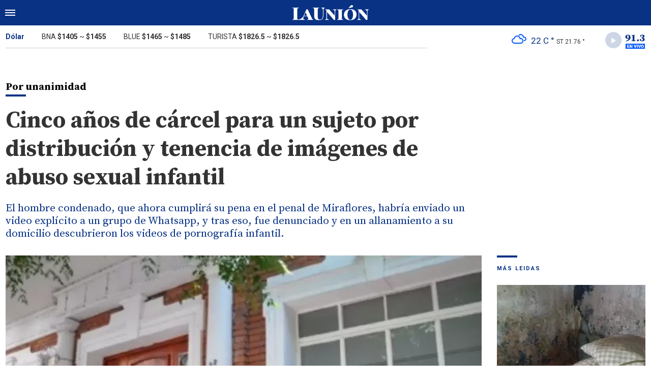

--- FILE ---
content_type: text/html; charset=ISO-8859-1
request_url: https://www.launion.digital/policiales/cinco-anos-carcel-sujeto-distribucion-tenencia-imagenes-abuso-sexual-infantil-n178637
body_size: 6176
content:
<!DOCTYPE html>
<html lang="es-AR">
<head>
	<title>Cinco años de cárcel para un sujeto por distribución y tenencia de imágenes de abuso sexual infantil - La Unión Digital</title>
    <meta charset="iso-8859-1" />
    <meta name="base" content="https://www.launion.digital/" />
	<meta name="keywords" content="abuso sexual infantil, Cámara Pena n° 2, Catamarca" />
	<meta name="description" content="El hombre condenado, que ahora cumplirá su pena en el penal de Miraflores, habría enviado un video explícito a un grupo de Whatsapp, y tras eso, fue denunciado y en un allanamiento a su domicilio descubrieron los videos de pornografía infantil." />
            
            <link rel="canonical" href="https://www.launion.digital/policiales/cinco-anos-carcel-sujeto-distribucion-tenencia-imagenes-abuso-sexual-infantil-n178637" />
        <link rel="amphtml" href="https://www.launion.digital/policiales/cinco-anos-carcel-sujeto-distribucion-tenencia-imagenes-abuso-sexual-infantil-n178637/amp"/>
    <meta property="og:url" content="https://www.launion.digital/policiales/cinco-anos-carcel-sujeto-distribucion-tenencia-imagenes-abuso-sexual-infantil-n178637" />
    <meta property="og:title" content="Cinco años de cárcel para un sujeto por distribución y tenencia de imágenes de abuso sexual infantil" />
    <meta property="og:description" content="El hombre condenado, que ahora cumplirá su pena en el penal de Miraflores, habría enviado un video explícito a un grupo de Whatsapp, y tras eso, fue denunciado y en un allanamiento a su domicilio descubrieron los videos de pornografía infantil." />
            <meta property="og:image" content="https://statics.launion.digital/2023/04/643d6753f3b6e.png" />
                
    
    <meta name="og:type" content="article" />
    <meta name="og:site_name" content="La Unión Digital" />
    <meta name="og:region" content="Catamarca" />
    <meta name="og:country-name" content="Argentina" />   
    
    <meta name="twitter:card" content="summary_large_image" />
    <meta name="twitter:title" content="Cinco años de cárcel para un sujeto por distribución y tenencia de imágenes de abuso sexual infantil - La Unión Digital" />
            <meta name="twitter:image" content="https://statics.launion.digital/2023/04/643d6753f3b6e.png" />
     
        <meta name="twitter:site" content="@launion_digital" />
    <meta name="twitter:creator" content="@launion_digital" />
        
    <meta name="twitter:domain" content="https://www.launion.digital/" />
    <meta name="twitter:description" content="El hombre condenado, que ahora cumplirá su pena en el penal de Miraflores, habría enviado un video explícito a un grupo de Whatsapp, y tras eso, fue denunciado y en un allanamiento a su domicilio descubrieron los videos de pornografía infantil." /> 
    <script type="application/ld+json">
    {
      "@context": "http://schema.org",
      "@type": "NewsArticle",
      "headline": "Cinco años de cárcel para un sujeto por distribución y tenencia de imágenes de abuso sexual infantil",
      "url": "https://www.launion.digital/policiales/cinco-anos-carcel-sujeto-distribucion-tenencia-imagenes-abuso-sexual-infantil-n178637",
      "dateCreated": "2024-05-29T14:43:03-03:00",
      "dateModified": "2024-05-29T22:36:54-03:00",
      "articleSection": "Policiales",
      "keywords": "abuso sexual infantil, Cámara Pena n° 2, Catamarca",
      "datePublished": "2024-05-29T14:41:00-03:00",
      "publisher": {
        "@type": "Organization",
        "name": "La Unión Digital",
        "logo": {
          "@type": "ImageObject",
          "url": "https://statics.launion.digital/union/img/global/launion.png",
          "width": 328,
          "height": 66
        }
      },
      "mainEntityOfPage": {
        "@type": "WebPage",
        "@id": "https://www.launion.digital/policiales/cinco-anos-carcel-sujeto-distribucion-tenencia-imagenes-abuso-sexual-infantil-n178637"
      },
      "author": {
        "@type": "Person",
                "name": "anÃ³nimo"
              },
      "image": "https://statics.launion.digital/2023/04/crop/643d6753f3b6e__940x620.webp"
    }    
</script>
        <meta name="theme-color" content="#093284">
    <meta name="msapplication-navbutton-color" content="#093284">
    <meta name="apple-mobile-web-app-status-bar-style" content="#093284"> 
          	  
	<meta name="author" content="Sourtech">
    <meta name="generator" content="AmuraCMS powered by Sourtech" />
    <meta name="viewport" content="width=device-width, initial-scale=1">
    <link rel="dns-prefetch" href="//code.jquery.com" />
    <link rel="dns-prefetch" href="//fonts.googleapis.com" />
    <link rel="dns-prefetch" href="//cdnjs.cloudflare.com" />
    <link rel="preconnect" href="https://fonts.googleapis.com">
    <link rel="preconnect" href="https://fonts.gstatic.com" crossorigin>
        <link rel="dns-prefetch" href="//statics.launion.digital/ "/>
    <link rel="preconnect" href="https://statics.launion.digital/"/>   
    <link rel="preload" as="style" href="https://fonts.googleapis.com/css?family=Source+Serif+Pro:400,600,700&display=swap" onload="this.rel='stylesheet'" />
    <link rel="preload" as="style" href="https://fonts.googleapis.com/css?family=Roboto:300,400,500,700,900&display=swap" onload="this.rel='stylesheet'" />    
    <link rel="shortcut icon" href="https://statics.launion.digital/union/img/global/favicon.png?v1"/>  
    
    <link rel="preload" as="font" href="https://statics.launion.digital/union/webfonts/fa-solid-900.woff2" type="font/woff2" crossorigin="anonymous">
    <link rel="preload" as="font" href="https://statics.launion.digital/union/webfonts/fa-brands-400.woff2" type="font/woff2" crossorigin="anonymous">
    <link rel="preload" as="font" href="https://statics.launion.digital/union/webfonts/weater/weathericons-regular-webfont.woff2" type="font/woff2" crossorigin="anonymous">
      
         
	
	<link rel="preload" href="https://cdnjs.cloudflare.com/ajax/libs/font-awesome/6.4.2/css/all.min.css" as="style" onload="this.onload=null;this.rel='stylesheet'">
<link rel="preload" href="https://cdnjs.cloudflare.com/ajax/libs/Swiper/11.0.5/swiper-bundle.css" as="style" onload="this.onload=null;this.rel='stylesheet'">
<link type="text/css" rel="stylesheet" href="https://statics.launion.digital/union/css/union.css?v=1727111459" />
 
	<!-- JAVASCRIPT -->
	<!--[if lt IE 9]>
	    <script src="http://html5shim.googlecode.com/svn/trunk/html5.js"></script>
	<![endif]-->
        	     
                <script async src="https://pagead2.googlesyndication.com/pagead/js/adsbygoogle.js?client=ca-pub-9381904612402806" crossorigin="anonymous"></script>

		<!-- ANALYTICS 4 -->
		<script async src="https://www.googletagmanager.com/gtag/js?id=G-98LEQVGKB3"></script>
		<script>
		  window.dataLayer = window.dataLayer || [];
		  function gtag(){dataLayer.push(arguments);}
		  gtag('js', new Date());
		  gtag('config', 'G-98LEQVGKB3');
		</script>

	</head>

<body> 
<main id="union">
   <div class="styk">
	<header>
		<div class="top">
			<div class="hamburger">
				<div class="hamburger-inner">
					<div class="bar bar1"></div>
					<div class="bar bar2"></div>
					<div class="bar bar3"></div>
					<div class="bar bar4"></div>
				</div>
			</div>
			<a href="https://www.launion.digital/" class="logo" title="La Unión Digital"><img src="https://statics.launion.digital/union/img/global/LaUnion.svg" alt="La Unión Digital" ></a>	
			 
			<span></span>		</div>
	</header>
</div>
<div class="menu-overlay">
	<nav class="menu">
		<ul>
												<li>
													<a href="https://www.launion.digital/ultimas-noticias/" title="Últimas Noticias" >Últimas Noticias</a>
																	</li>
																<li>
													<a href="https://www.launion.digital/policiales/" title="Policiales" >Policiales</a>
																	</li>
																<li>
													<a href="https://www.launion.digital/deportes/" title="Deportes" >Deportes</a>
																	</li>
																<li>
													<a href="https://www.launion.digital/sociedad/" title="Sociedad" >Sociedad</a>
																	</li>
																<li>
													<a href="https://www.launion.digital/politica/" title="Política" >Política</a>
																	</li>
																<li>
													<a href="https://www.launion.digital/economia/" title="Economía" >Economía</a>
																	</li>
																<li>
													<a href="https://www.launion.digital/espectaculos/" title="Espectáculos" >Espectáculos</a>
																	</li>
																<li>
													<a href="https://www.launion.digital/buenos-aires/" title="Buenos Aires" >Buenos Aires</a>
																	</li>
																<li>
													<a href="#" class="opensubunlink">Más</a>
																			<span class="opensub"><i class="fas fa-plus"></i></span>
							<div class="submenu">
								<ul>					
																	<li><a href="https://www.launion.digital/tecnologia/" title="Tecnología" >Tecnología</a></li>
																	<li><a href="https://www.launion.digital/mundo/" title="Mundo" >Mundo</a></li>
																</ul>
							</div>
											</li>
																<li>
													<a href="#" class="opensubunlink">Servicios</a>
																			<span class="opensub"><i class="fas fa-plus"></i></span>
							<div class="submenu">
								<ul>					
																	<li><a href="https://www.launion.digital/horoscopo/" title="Horóscopo" >Horóscopo</a></li>
																	<li><a href="https://www.launion.digital/fecha-cobros/" title="Fecha de cobros" >Fecha de cobros</a></li>
																	<li><a href="https://www.launion.digital/loterias/" title="Loterías" >Loterías</a></li>
																</ul>
							</div>
											</li>
																 <hr>          
																<li>
													<a href="https://www.launion.digital/servicio/radio-union" title="Radio Unión" >Radio Unión</a>
																	</li>
																<li>
													<a href="https://www.launion.digital/servicio/edicion-impresa" title="Edición Impresa" >Edición Impresa</a>
																	</li>
																<li>
													<a href="https://www.launion.digital/servicio/clasificados" title="Clasificados" >Clasificados</a>
																	</li>
							            <div class="search-menu">
                <form id="search" method="get" action="https://www.launion.digital/search">
                    <input type="text" name="q" placeholder="Buscar">
                </form>
                <button aria-label="Search"><i class="fas fa-search off"></i></button>
            </div>
			<li class="redes">
									<a href="https://twitter.com/launion_digital" target="_blank" title="Twitter" rel="noopener"><i class="fa-brands fa-x-twitter"></i></a>
													<a href="https://www.facebook.com/LaUnionDigitalCatamarca/" target="_blank" title="Facebook" rel="noopener"><i class="fab fa-facebook-square"></i></a>
							</li>
		</ul>
	</nav>
</div>
<div id="breaking-alert"></div>    <div class="contoy">
    <div class="header-bot">
	<div class="wrapper">
		<div class="row">
			<div class="col-md-8">
								<div class="cotiz">
					<ul>
						<li><span>Dólar</span></li>
						<li>BNA <strong>$1405</strong> ~ <strong>$1455</strong></li>
						<li>BLUE <strong>$1465</strong> ~ <strong>$1485</strong></li>
						<li>TURISTA <strong>$1826.5</strong> ~ <strong>$1826.5</strong></li>
					</ul>
				</div>
							</div>
			<div class="col-md-4">
									<div class="datos-top">                                             
                        <p class="clima" title="nubes"><i class="wi wi-owm-804"></i> <span class="temp">22 C °</span> <span class="term">ST 21.76 °</span></p>
                        <div class="radio" id="jp_container_union" class="jp-audio-stream" role="application" aria-label="media player">
                            <div class="controller"><i class="fas fa-play"></i></div>                            
                            <img src="https://statics.launion.digital/union/img/global/913bg.png" alt="Unión Radio 91.3 en vivo">                            
                        </div>                        
					</div>
                    <div id="radio_union_header" class="jp-jplayer"></div>   
							</div>
		</div>
	</div>
</div>
    
    <div class="wrapper">
        	<div class="ficha-container">
   
		<div class="row">
			<div class="col-lg-9">
					<div class="titular">
											<h2 class="vola">Por unanimidad<span></span></h2>
										<h1 class="tit">Cinco años de cárcel para un sujeto por distribución y tenencia de imágenes de abuso sexual infantil</h1>
					<h3 class="copete">El hombre condenado, que ahora cumplirá su pena en el penal de Miraflores, habría enviado un video explícito a un grupo de Whatsapp, y tras eso, fue denunciado y en un allanamiento a su domicilio descubrieron los videos de pornografía infantil.</h3>
				</div>
			</div>
		</div>  
		
		<div class="row">
			<div class="col-lg-9">
									<figure class="img-destacada">
						<div class="wlz">
							<img data-src="https://statics.launion.digital/2023/04/crop/643d6753f3b6e__940x620.webp" alt="Camara Penal n° 2">
						</div>
						<figcaption>Camara Penal n° 2  </figcaption>
											</figure>
				                                
				<div class="row">
					<div class="col-md-3">
													<p class="autor"><span></span></p>
												
						<p class="date">29 Mayo de 2024 14.41</p>
						<div class="sharer">
    <a href="#" class="redlink " title="Whatsapp" onclick="javascript:trackSocial('whatsapp', 'https://www.launion.digital/policiales/cinco-anos-carcel-sujeto-distribucion-tenencia-imagenes-abuso-sexual-infantil-n178637', 'Cinco\x20a\u00F1os\x20de\x20c\u00E1rcel\x20para\x20un\x20sujeto\x20por\x20distribuci\u00F3n\x20y\x20tenencia\x20de\x20im\u00E1genes\x20de\x20abuso\x20sexual\x20infantil');return false"><i class="fab fa-whatsapp"></i></a>    
    <a href="#" class="redlink" title="Twitter" onclick="javascript:trackSocial('twitter', 'https://www.launion.digital/policiales/cinco-anos-carcel-sujeto-distribucion-tenencia-imagenes-abuso-sexual-infantil-n178637', 'Cinco\x20a\u00F1os\x20de\x20c\u00E1rcel\x20para\x20un\x20sujeto\x20por\x20distribuci\u00F3n\x20y\x20tenencia\x20de\x20im\u00E1genes\x20de\x20abuso\x20sexual\x20infantil');return false"><i class="fa-brands fa-x-twitter"></i></a>
    <a href="#" class="redlink" title="Facebook" onclick="javascript:trackSocial('facebook', 'https://www.launion.digital/policiales/cinco-anos-carcel-sujeto-distribucion-tenencia-imagenes-abuso-sexual-infantil-n178637');return false"><i class="fab fa-facebook-square"></i></a> 
    <a href="#" class="redlink" title="Reddit" onclick="javascript:trackSocial('reddit', 'https://www.launion.digital/policiales/cinco-anos-carcel-sujeto-distribucion-tenencia-imagenes-abuso-sexual-infantil-n178637', 'Cinco\x20a\u00F1os\x20de\x20c\u00E1rcel\x20para\x20un\x20sujeto\x20por\x20distribuci\u00F3n\x20y\x20tenencia\x20de\x20im\u00E1genes\x20de\x20abuso\x20sexual\x20infantil');return false"><i class="fab fa-reddit"></i></a> 
    <a href="#" class="redlink d-sm-none" title="Telegram" onclick="javascript:trackSocial('telegram', 'https://www.launion.digital/policiales/cinco-anos-carcel-sujeto-distribucion-tenencia-imagenes-abuso-sexual-infantil-n178637', 'Cinco\x20a\u00F1os\x20de\x20c\u00E1rcel\x20para\x20un\x20sujeto\x20por\x20distribuci\u00F3n\x20y\x20tenencia\x20de\x20im\u00E1genes\x20de\x20abuso\x20sexual\x20infantil');return false"><i class="fab fa-telegram-plane"></i></a>        
</div>
					</div>
					<div class="col-md-9">
						<article class="nota">
							


 

            	        <p>Tal como estaba previsto pasado el mediodía de este miércoles, los jueces el tribunal de la Cámara Penal N° 2, Dres. Miguel Ángel Lozano, Silvio Martoccia y Luis Guillamondegui dictaron sentencia en el juicio que inició este martes a un vecino de Valle Viejo por los delitos de "Distribución de material de abuso y explotación sexual infantil calificado por ser cometido contra una víctima menor de 13 años y  tenencia de imágenes de abuso y explotación sexual infantil calificada por ser las víctimas menores de 13 años, todo en concurso real", fue condenando a la pena de cinco años de prisión efectiva. El veredicto fue por unanimidad.  
          
            	        <p>Fuentes Judiciales informaron que al mediodía el tribunal se convocó en la sala de audiencias y escuchó la última palabra del imputado Robles, quien al igual que en el inicio del juicio optó por guardar silencio. Seguidamente los magistrados se retiraron a deliberar el veredicto. Pasadas las 13:00 horas el tribunal regresó a la sala y dictó la sentencia. 
          
            	        <p>Por unanimidad los jueces resolvieron declarar culpable a Robles de los delitos por lo que llego imputado y condenarlo a la pena de cinco años de prisión.  
          
            	        <p>Como el ahora condenado cumplía la prisión preventiva en el penal de Miraflores desde enero del año pasado cuando fue detenido tras la denuncia de una compañera del grupo de WhatsApp donde este compartió un vídeo de índole sexual, que casi de inmediato lo eliminó. Tras conocerse el veredicto, Robles fue nuevamente trasladado a la cárcel de Miraflores donde cumplirá la pena impuesta. 
          
            	        <p>Cabe recordar que el martes en los alegatos el fiscal Augusto barros mantuvo la acusación y pidió la pena de seis años de cárcel, mientras que su abogado defensor la absolución. 
          
            	         
          
    




							 							              				
						</article>
                        
							<div class="tags">
		<h6><span></span>Tags</h6>
					<a href="https://www.launion.digital/tags/abuso-sexual-infantil-t4114" title="abuso sexual infantil">abuso sexual infantil</a>
					<a href="https://www.launion.digital/tags/camara-pena-n-2-t32833" title="Cámara Pena n° 2">Cámara Pena n° 2</a>
					<a href="https://www.launion.digital/tags/catamarca-t9" title="Catamarca">Catamarca</a>
			</div>
  
 
					</div>
				</div>
                
									
			</div>
			<div class="col-lg-3">
				 <div class="block-aside">
	   
		   
	    		        		<h3 class="tit-aside"><span></span>MÁS LEIDAS</h3>
    <div class="mod-mas-leidas">
								<article class="box big">
				<figure>
					<a href="https://www.launion.digital/sociedad/catamarca-detectan-explotacion-laboral-establecimiento-rural-ancasti-n228728" title="Catamarca: Detectan explotación laboral en un establecimiento rural de Ancasti" class="wlz">
						<img data-src="https://statics.launion.digital/2026/01/crop/6972d8afce227__300x200.webp" alt="Catamarca: Detectan explotación laboral en un establecimiento rural de Ancasti">
					</a>
				</figure>
				<div class="info">
					<h3 class="categ">Sociedad</h3>
					<h1 class="tit"><a href="https://www.launion.digital/sociedad/catamarca-detectan-explotacion-laboral-establecimiento-rural-ancasti-n228728" title="Catamarca: Detectan explotación laboral en un establecimiento rural de Ancasti">Catamarca: Detectan explotación laboral en un establecimiento rural de Ancasti</a></h1>
					<span class="num">1</span>
				</div>
			</article>
			       
        							<article class="box mini">
					<div class="row">
													<div class="col-4">
								<figure>
									<a href="https://www.launion.digital/sociedad/importante-medio-digital-busca-redactores-trabajo-home-office-n228656" title="Importante medio digital busca redactores para trabajo home office" class="wlz">
										<img data-src="https://statics.launion.digital/2023/08/crop/64dbb1c2bf401__120x120.webp" alt="Importante medio digital busca redactores para trabajo home office">
									</a>
								</figure>
							</div>
							<div class="col-8">
								<div class="info">
									<h3 class="categ">Sociedad</h3>
									<h1 class="tit"><a href="https://www.launion.digital/sociedad/importante-medio-digital-busca-redactores-trabajo-home-office-n228656" title="Importante medio digital busca redactores para trabajo home office">Importante medio digital busca redactores para trabajo home office</a></h1>
									<span class="num">2</span>
								</div>
							</div>
											</div>
				</article>
			       
        							<article class="box mini">
					<div class="row">
													<div class="col-4">
								<figure>
									<a href="https://www.launion.digital/sociedad/catamarca-suma-nuevo-taller-gratuito-ceramica-precolombina-pueblo-perdido-quebrada-n228674" title="Catamarca suma un nuevo taller gratuito de cerámica precolombina en Pueblo Perdido de la Quebrada" class="wlz">
										<img data-src="https://statics.launion.digital/2026/01/crop/6961c3c433c89__120x120.webp" alt="Catamarca suma un nuevo taller gratuito de cerámica precolombina en Pueblo Perdido de la Quebrada">
									</a>
								</figure>
							</div>
							<div class="col-8">
								<div class="info">
									<h3 class="categ">Sociedad</h3>
									<h1 class="tit"><a href="https://www.launion.digital/sociedad/catamarca-suma-nuevo-taller-gratuito-ceramica-precolombina-pueblo-perdido-quebrada-n228674" title="Catamarca suma un nuevo taller gratuito de cerámica precolombina en Pueblo Perdido de la Quebrada">Catamarca suma un nuevo taller gratuito de cerámica precolombina en Pueblo Perdido de la Quebrada</a></h1>
									<span class="num">3</span>
								</div>
							</div>
											</div>
				</article>
			       
        							<article class="box mini">
					<div class="row">
													<div class="col-4">
								<figure>
									<a href="https://www.launion.digital/economia/construccion-seco-cuanto-cuesta-una-casa-100-m-crece-tendencia-n228565" title="Construcción en seco: cuánto cuesta una casa de 100 m² y por qué crece la tendencia" class="wlz">
										<img data-src="https://statics.launion.digital/2026/01/crop/696ee4e2367b0__120x120.webp" alt="Construcción en seco: cuánto cuesta una casa de 100 m² y por qué crece la tendencia">
									</a>
								</figure>
							</div>
							<div class="col-8">
								<div class="info">
									<h3 class="categ">Economía</h3>
									<h1 class="tit"><a href="https://www.launion.digital/economia/construccion-seco-cuanto-cuesta-una-casa-100-m-crece-tendencia-n228565" title="Construcción en seco: cuánto cuesta una casa de 100 m² y por qué crece la tendencia">Construcción en seco: cuánto cuesta una casa de 100 m² y por qué crece la tendencia</a></h1>
									<span class="num">4</span>
								</div>
							</div>
											</div>
				</article>
			       
        							<article class="box mini">
					<div class="row">
													<div class="col-4">
								<figure>
									<a href="https://www.launion.digital/policiales/grave-accidente-multiple-ruta-38-dejo-cinco-heridos-paclin-n228667" title="Grave accidente múltiple en la Ruta 38 dejó cinco heridos en Paclín" class="wlz">
										<img data-src="https://statics.launion.digital/2026/01/crop/69716e91ec9fc__120x120.webp" alt="Grave accidente múltiple en la Ruta 38 dejó cinco heridos en Paclín">
									</a>
								</figure>
							</div>
							<div class="col-8">
								<div class="info">
									<h3 class="categ">Policiales</h3>
									<h1 class="tit"><a href="https://www.launion.digital/policiales/grave-accidente-multiple-ruta-38-dejo-cinco-heridos-paclin-n228667" title="Grave accidente múltiple en la Ruta 38 dejó cinco heridos en Paclín">Grave accidente múltiple en la Ruta 38 dejó cinco heridos en Paclín</a></h1>
									<span class="num">5</span>
								</div>
							</div>
											</div>
				</article>
			       
        	</div>
  
          
		           
	   
    <div class="statics_module">
        <pubguru data-pg-ad="m2_desk_launiond_stickysidebar" ></pubguru>
    </div>    
</div>			</div>			
		</div>
				    
	</div>

</div>
  

 

	<div class="wrapper mt-4">
	<h3 class="tit-aside"><span></span>Segu&iacute; leyendo tambi&eacute;n</h3>
	<div class="row">
        		                                             <div class="col-lg-3">
                    <div class="mod-grilla">
                        <article class="box">
                            <figure>
                                 <a href="https://www.launion.digital/policiales/catamarca-una-motociclista-resulto-gravemente-herida-tras-engancharse-cable-suelto-n228831" title="Catamarca: Una motociclista resultó gravemente herida tras engancharse con un cable suelto" class="wlz">
                                    <img data-src="https://statics.launion.digital/2026/01/crop/6975952f27e44__300x200.webp" alt="Catamarca: Una motociclista resultó gravemente herida tras engancharse con un cable suelto">
                                 </a>
                            </figure>
                            <div class="info">
                                <h3 class="categ">Policiales</h3>
                                <h1 class="tit"><a href="https://www.launion.digital/policiales/catamarca-una-motociclista-resulto-gravemente-herida-tras-engancharse-cable-suelto-n228831" title="Catamarca: Una motociclista resultó gravemente herida tras engancharse con un cable suelto">Catamarca: Una motociclista resultó gravemente herida tras engancharse con un cable suelto</a></h1>
                            </div>
                        </article>
                    </div>
                </div>
            		                                             <div class="col-lg-3">
                    <div class="mod-grilla">
                        <article class="box">
                            <figure>
                                 <a href="https://www.launion.digital/policiales/operativo-santa-maria-capturan-hombre-53-anos-buscado-delito-abuso-sexual-n228808" title="Operativo en Santa María: capturan a un hombre de 53 años buscado por el delito de abuso sexual" class="wlz">
                                    <img data-src="https://statics.launion.digital/2020/04/crop/5eab019c9af5d__300x200.webp" alt="Operativo en Santa María: capturan a un hombre de 53 años buscado por el delito de abuso sexual">
                                 </a>
                            </figure>
                            <div class="info">
                                <h3 class="categ">Policiales</h3>
                                <h1 class="tit"><a href="https://www.launion.digital/policiales/operativo-santa-maria-capturan-hombre-53-anos-buscado-delito-abuso-sexual-n228808" title="Operativo en Santa María: capturan a un hombre de 53 años buscado por el delito de abuso sexual">Operativo en Santa María: capturan a un hombre de 53 años buscado por el delito de abuso sexual</a></h1>
                            </div>
                        </article>
                    </div>
                </div>
            		                                             <div class="col-lg-3">
                    <div class="mod-grilla">
                        <article class="box">
                            <figure>
                                 <a href="https://www.launion.digital/policiales/misterio-rioja-hallan-restos-oseos-patio-una-vivienda-n228803" title="Misterio en La Rioja: hallan restos óseos en el patio de una vivienda" class="wlz">
                                    <img data-src="https://statics.launion.digital/2022/03/crop/6245268423a9b__300x200.webp" alt="Misterio en La Rioja: hallan restos óseos en el patio de una vivienda">
                                 </a>
                            </figure>
                            <div class="info">
                                <h3 class="categ">Policiales</h3>
                                <h1 class="tit"><a href="https://www.launion.digital/policiales/misterio-rioja-hallan-restos-oseos-patio-una-vivienda-n228803" title="Misterio en La Rioja: hallan restos óseos en el patio de una vivienda">Misterio en La Rioja: hallan restos óseos en el patio de una vivienda</a></h1>
                            </div>
                        </article>
                    </div>
                </div>
            		                                             <div class="col-lg-3">
                    <div class="mod-grilla">
                        <article class="box">
                            <figure>
                                 <a href="https://www.launion.digital/policiales/familiares-vecinos-nataly-delgado-manifestaron-rechazo-liberacion-acusado-n228787" title="Familiares y vecinos de Nataly Delgado se manifestaron en rechazo de la liberación del acusado" class="wlz">
                                    <img data-src="https://statics.launion.digital/2026/01/crop/69743d83f09d0__300x200.webp" alt="Familiares y vecinos de Nataly Delgado se manifestaron en rechazo de la liberación del acusado">
                                 </a>
                            </figure>
                            <div class="info">
                                <h3 class="categ">Policiales</h3>
                                <h1 class="tit"><a href="https://www.launion.digital/policiales/familiares-vecinos-nataly-delgado-manifestaron-rechazo-liberacion-acusado-n228787" title="Familiares y vecinos de Nataly Delgado se manifestaron en rechazo de la liberación del acusado">Familiares y vecinos de Nataly Delgado se manifestaron en rechazo de la liberación del acusado</a></h1>
                            </div>
                        </article>
                    </div>
                </div>
            		            		            		            		            			</div>
	
</div>
<input type="hidden" id="url_imgage" value="https://statics.launion.digital/union/img/" />


    </div>
    <footer>
	<div class="wrapper">
	  	<div class="row">
	  		<div class="col-md-7">
                <a href="https://www.launion.digital/" class="logo-foot"><img src="https://statics.launion.digital/union/img/global/launion.png" alt="La Unión Digital"></a>	
		    	<p class="copy">&copy;2026 La Unión de Catamarca. All rights reserved. 
									                    
									                    
									                    
												      		<a href="https://www.launion.digital/terminos-condiciones" title="Términos y condiciones" >Términos y condiciones</a>
                	                    
												      		<a href="https://www.launion.digital/politica-privacidad" title="Legales" >Legales</a>
                	                    
						    </div>
		    <div class="col-md-5 text-right">
			    <p class="links">
																		<a href="https://www.launion.digital/contacto" title="Contacto" >Contacto</a>
						                    
																		<a href="https://www.launion.digital/institucional" title="Institucional" >Institucional</a>
						                    
																		<a href="https://www.launion.digital/como-anunciar" title="Cómo anunciar" >Cómo anunciar</a>
						                    
											                    
											                    
					 
											<a href="https://twitter.com/launion_digital" target="_blank" title="Twitter" rel="noopener"><i class="fa-brands fa-x-twitter"></i></a>
																<a href="https://www.facebook.com/LaUnionDigitalCatamarca/" target="_blank" title="Facebook" rel="noopener"><i class="fab fa-facebook-square"></i></a>
								    </p>
		    </div>
	  	</div>
        <div class="powered">
            <a href="https://www.amuracms.com" rel="noopener" target="_blank" title="Power by AmuraCMS"><img src="https://statics.launion.digital/union/img/global/amura.svg" alt="AmuraCMS"></a>
        </div>         
	</div>    
</footer></main> 





 
   

<script src="https://cdnjs.cloudflare.com/ajax/libs/jquery/3.6.0/jquery.min.js" defer ></script>
<script src="https://cdn.jsdelivr.net/npm/vanilla-lazyload@12.4.0/dist/lazyload.min.js" defer ></script>
<script src="https://cdnjs.cloudflare.com/ajax/libs/jplayer/2.9.2/jplayer/jquery.jplayer.min.js" defer ></script>
<script src="https://statics.launion.digital/union/js/plugins/jquery.cookie.js?v=1625175741" defer ></script>
<script src="https://statics.launion.digital/union/js/plugins/iframeResizer.js?v=1625175741" defer ></script>
<script src="https://statics.launion.digital/union/js/init.js?v=1696614043" defer ></script>
<script src="https://statics.launion.digital/union/js/plugins/jquery.fancybox.min.js?v=1625175741" defer ></script>
<script src="https://statics.launion.digital/union/js/news.js?v=1625175739" defer ></script>

</body>
</html>

--- FILE ---
content_type: text/html; charset=utf-8
request_url: https://www.google.com/recaptcha/api2/aframe
body_size: 268
content:
<!DOCTYPE HTML><html><head><meta http-equiv="content-type" content="text/html; charset=UTF-8"></head><body><script nonce="rSZf0VvyA1loQUvR5S5Adw">/** Anti-fraud and anti-abuse applications only. See google.com/recaptcha */ try{var clients={'sodar':'https://pagead2.googlesyndication.com/pagead/sodar?'};window.addEventListener("message",function(a){try{if(a.source===window.parent){var b=JSON.parse(a.data);var c=clients[b['id']];if(c){var d=document.createElement('img');d.src=c+b['params']+'&rc='+(localStorage.getItem("rc::a")?sessionStorage.getItem("rc::b"):"");window.document.body.appendChild(d);sessionStorage.setItem("rc::e",parseInt(sessionStorage.getItem("rc::e")||0)+1);localStorage.setItem("rc::h",'1769325845416');}}}catch(b){}});window.parent.postMessage("_grecaptcha_ready", "*");}catch(b){}</script></body></html>